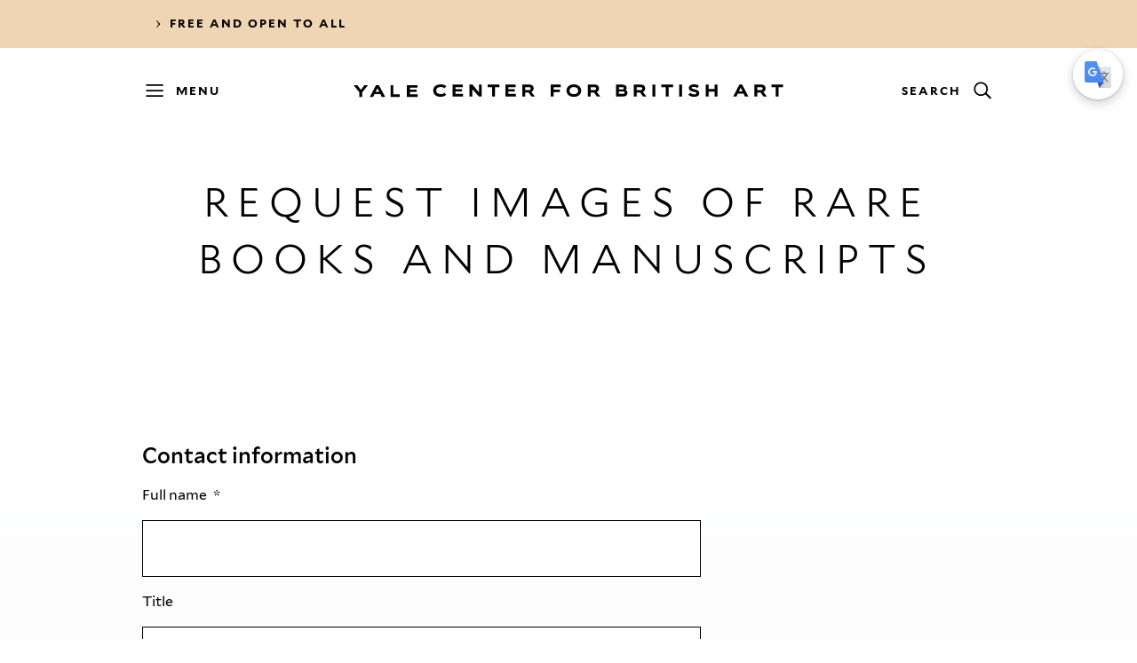

--- FILE ---
content_type: text/javascript
request_url: https://britishart.yale.edu/themes/britishart19/scripts/main-module.js?v=10.5.1
body_size: 18868
content:
!function(t){var e={};function i(n){if(e[n])return e[n].exports;var o=e[n]={i:n,l:!1,exports:{}};return t[n].call(o.exports,o,o.exports,i),o.l=!0,o.exports}i.m=t,i.c=e,i.d=function(t,e,n){i.o(t,e)||Object.defineProperty(t,e,{enumerable:!0,get:n})},i.r=function(t){"undefined"!=typeof Symbol&&Symbol.toStringTag&&Object.defineProperty(t,Symbol.toStringTag,{value:"Module"}),Object.defineProperty(t,"__esModule",{value:!0})},i.t=function(t,e){if(1&e&&(t=i(t)),8&e)return t;if(4&e&&"object"==typeof t&&t&&t.__esModule)return t;var n=Object.create(null);if(i.r(n),Object.defineProperty(n,"default",{enumerable:!0,value:t}),2&e&&"string"!=typeof t)for(var o in t)i.d(n,o,function(e){return t[e]}.bind(null,o));return n},i.n=function(t){var e=t&&t.__esModule?function(){return t.default}:function(){return t};return i.d(e,"a",e),e},i.o=function(t,e){return Object.prototype.hasOwnProperty.call(t,e)},i.p="",i(i.s=42)}([function(t,e,i){var n=i(43),o=i(23);t.exports=function(t,e,i){var r=!0,s=!0;if("function"!=typeof t)throw new TypeError("Expected a function");return o(i)&&(r="leading"in i?!!i.leading:r,s="trailing"in i?!!i.trailing:s),n(t,e,{leading:r,maxWait:e,trailing:s})}},function(t,e){var i=t.exports="undefined"!=typeof window&&window.Math==Math?window:"undefined"!=typeof self&&self.Math==Math?self:Function("return this")();"number"==typeof __g&&(__g=i)},function(t,e,i){t.exports=!i(6)((function(){return 7!=Object.defineProperty({},"a",{get:function(){return 7}}).a}))},function(t,e,i){var n=i(20)("wks"),o=i(11),r=i(1).Symbol,s="function"==typeof r;(t.exports=function(t){return n[t]||(n[t]=s&&r[t]||(s?r:o)("Symbol."+t))}).store=n},function(t,e,i){var n=i(7),o=i(14);t.exports=i(2)?function(t,e,i){return n.f(t,e,o(1,i))}:function(t,e,i){return t[e]=i,t}},function(t,e){t.exports=function(t){return"object"==typeof t?null!==t:"function"==typeof t}},function(t,e){t.exports=function(t){try{return!!t()}catch(t){return!0}}},function(t,e,i){var n=i(8),o=i(17),r=i(19),s=Object.defineProperty;e.f=i(2)?Object.defineProperty:function(t,e,i){if(n(t),e=r(e,!0),n(i),o)try{return s(t,e,i)}catch(t){}if("get"in i||"set"in i)throw TypeError("Accessors not supported!");return"value"in i&&(t[e]=i.value),t}},function(t,e,i){var n=i(5);t.exports=function(t){if(!n(t))throw TypeError(t+" is not an object!");return t}},function(t,e,i){var n=i(1),o=i(4),r=i(10),s=i(11)("src"),a=Function.toString,l=(""+a).split("toString");i(12).inspectSource=function(t){return a.call(t)},(t.exports=function(t,e,i,a){var c="function"==typeof i;c&&(r(i,"name")||o(i,"name",e)),t[e]!==i&&(c&&(r(i,s)||o(i,s,t[e]?""+t[e]:l.join(String(e)))),t===n?t[e]=i:a?t[e]?t[e]=i:o(t,e,i):(delete t[e],o(t,e,i)))})(Function.prototype,"toString",(function(){return"function"==typeof this&&this[s]||a.call(this)}))},function(t,e){var i={}.hasOwnProperty;t.exports=function(t,e){return i.call(t,e)}},function(t,e){var i=0,n=Math.random();t.exports=function(t){return"Symbol(".concat(void 0===t?"":t,")_",(++i+n).toString(36))}},function(t,e){var i=t.exports={version:"2.5.7"};"number"==typeof __e&&(__e=i)},function(t,e){t.exports=function(t){if(null==t)throw TypeError("Can't call method on  "+t);return t}},function(t,e){t.exports=function(t,e){return{enumerable:!(1&t),configurable:!(2&t),writable:!(4&t),value:e}}},function(t,e,i){var n,o,r=i(71),s=i(72),a=(o=[],{activateTrap:function(t){if(o.length>0){var e=o[o.length-1];e!==t&&e.pause()}var i=o.indexOf(t);-1===i||o.splice(i,1),o.push(t)},deactivateTrap:function(t){var e=o.indexOf(t);-1!==e&&o.splice(e,1),o.length>0&&o[o.length-1].unpause()}});function l(t){return setTimeout(t,0)}t.exports=function(t,e){var i=document,o="string"==typeof t?i.querySelector(t):t,c=s({returnFocusOnDeactivate:!0,escapeDeactivates:!0},e),u={firstTabbableNode:null,lastTabbableNode:null,nodeFocusedBeforeActivation:null,mostRecentlyFocusedNode:null,active:!1,paused:!1},d={activate:function(t){if(u.active)return;x(),u.active=!0,u.paused=!1,u.nodeFocusedBeforeActivation=i.activeElement;var e=t&&t.onActivate?t.onActivate:c.onActivate;e&&e();return m(),d},deactivate:h,pause:function(){if(u.paused||!u.active)return;u.paused=!0,p()},unpause:function(){if(!u.paused||!u.active)return;u.paused=!1,x(),m()}};return d;function h(t){if(u.active){clearTimeout(n),p(),u.active=!1,u.paused=!1,a.deactivateTrap(d);var e=t&&void 0!==t.onDeactivate?t.onDeactivate:c.onDeactivate;return e&&e(),(t&&void 0!==t.returnFocus?t.returnFocus:c.returnFocusOnDeactivate)&&l((function(){var t;L((t=u.nodeFocusedBeforeActivation,f("setReturnFocus")||t))})),d}}function m(){if(u.active)return a.activateTrap(d),n=l((function(){L(v())})),i.addEventListener("focusin",y,!0),i.addEventListener("mousedown",g,{capture:!0,passive:!1}),i.addEventListener("touchstart",g,{capture:!0,passive:!1}),i.addEventListener("click",w,{capture:!0,passive:!1}),i.addEventListener("keydown",b,{capture:!0,passive:!1}),d}function p(){if(u.active)return i.removeEventListener("focusin",y,!0),i.removeEventListener("mousedown",g,!0),i.removeEventListener("touchstart",g,!0),i.removeEventListener("click",w,!0),i.removeEventListener("keydown",b,!0),d}function f(t){var e=c[t],n=e;if(!e)return null;if("string"==typeof e&&!(n=i.querySelector(e)))throw new Error("`"+t+"` refers to no known node");if("function"==typeof e&&!(n=e()))throw new Error("`"+t+"` did not return a node");return n}function v(){var t;if(!(t=null!==f("initialFocus")?f("initialFocus"):o.contains(i.activeElement)?i.activeElement:u.firstTabbableNode||f("fallbackFocus")))throw new Error("Your focus-trap needs to have at least one focusable element");return t}function g(t){o.contains(t.target)||(c.clickOutsideDeactivates?h({returnFocus:!r.isFocusable(t.target)}):c.allowOutsideClick&&c.allowOutsideClick(t)||t.preventDefault())}function y(t){o.contains(t.target)||t.target instanceof Document||(t.stopImmediatePropagation(),L(u.mostRecentlyFocusedNode||v()))}function b(t){if(!1!==c.escapeDeactivates&&function(t){return"Escape"===t.key||"Esc"===t.key||27===t.keyCode}(t))return t.preventDefault(),void h();(function(t){return"Tab"===t.key||9===t.keyCode})(t)&&function(t){if(x(),t.shiftKey&&t.target===u.firstTabbableNode)return t.preventDefault(),void L(u.lastTabbableNode);if(!t.shiftKey&&t.target===u.lastTabbableNode)t.preventDefault(),L(u.firstTabbableNode)}(t)}function w(t){c.clickOutsideDeactivates||o.contains(t.target)||c.allowOutsideClick&&c.allowOutsideClick(t)||(t.preventDefault(),t.stopImmediatePropagation())}function x(){var t=r(o);u.firstTabbableNode=t[0]||v(),u.lastTabbableNode=t[t.length-1]||v()}function L(t){t!==i.activeElement&&(t&&t.focus?(t.focus(),u.mostRecentlyFocusedNode=t,function(t){return t.tagName&&"input"===t.tagName.toLowerCase()&&"function"==typeof t.select}(t)&&t.select()):L(v()))}}},function(t,e,i){"use strict";var n=i(4),o=i(9),r=i(6),s=i(13),a=i(3);t.exports=function(t,e,i){var l=a(t),c=i(s,l,""[t]),u=c[0],d=c[1];r((function(){var e={};return e[l]=function(){return 7},7!=""[t](e)}))&&(o(String.prototype,t,u),n(RegExp.prototype,l,2==e?function(t,e){return d.call(t,this,e)}:function(t){return d.call(t,this)}))}},function(t,e,i){t.exports=!i(2)&&!i(6)((function(){return 7!=Object.defineProperty(i(18)("div"),"a",{get:function(){return 7}}).a}))},function(t,e,i){var n=i(5),o=i(1).document,r=n(o)&&n(o.createElement);t.exports=function(t){return r?o.createElement(t):{}}},function(t,e,i){var n=i(5);t.exports=function(t,e){if(!n(t))return t;var i,o;if(e&&"function"==typeof(i=t.toString)&&!n(o=i.call(t)))return o;if("function"==typeof(i=t.valueOf)&&!n(o=i.call(t)))return o;if(!e&&"function"==typeof(i=t.toString)&&!n(o=i.call(t)))return o;throw TypeError("Can't convert object to primitive value")}},function(t,e,i){var n=i(12),o=i(1),r=o["__core-js_shared__"]||(o["__core-js_shared__"]={});(t.exports=function(t,e){return r[t]||(r[t]=void 0!==e?e:{})})("versions",[]).push({version:n.version,mode:i(21)?"pure":"global",copyright:"© 2018 Denis Pushkarev (zloirock.ru)"})},function(t,e){t.exports=!1},function(t,e,i){var n=i(60),o=i(13);t.exports=function(t){return n(o(t))}},function(t,e){t.exports=function(t){var e=typeof t;return null!=t&&("object"==e||"function"==e)}},function(t,e,i){"use strict";var n=i(8);t.exports=function(){var t=n(this),e="";return t.global&&(e+="g"),t.ignoreCase&&(e+="i"),t.multiline&&(e+="m"),t.unicode&&(e+="u"),t.sticky&&(e+="y"),e}},function(t,e){t.exports={}},function(t,e,i){var n=i(20)("keys"),o=i(11);t.exports=function(t){return n[t]||(n[t]=o(t))}},function(t,e){t.exports="constructor,hasOwnProperty,isPrototypeOf,propertyIsEnumerable,toLocaleString,toString,valueOf".split(",")},function(t,e,i){i(16)("replace",2,(function(t,e,i){return[function(n,o){"use strict";var r=t(this),s=null==n?void 0:n[e];return void 0!==s?s.call(n,r,o):i.call(String(r),n,o)},i]}))},function(t,e,i){var n=i(45),o="object"==typeof self&&self&&self.Object===Object&&self,r=n||o||Function("return this")();t.exports=r},function(t,e,i){var n=i(29).Symbol;t.exports=n},function(t,e,i){"use strict";i(55)("link",(function(t){return function(e){return t(this,"a","href",e)}}))},function(t,e,i){var n=i(1),o=i(12),r=i(4),s=i(9),a=i(33),l=function(t,e,i){var c,u,d,h,m=t&l.F,p=t&l.G,f=t&l.S,v=t&l.P,g=t&l.B,y=p?n:f?n[e]||(n[e]={}):(n[e]||{}).prototype,b=p?o:o[e]||(o[e]={}),w=b.prototype||(b.prototype={});for(c in p&&(i=e),i)d=((u=!m&&y&&void 0!==y[c])?y:i)[c],h=g&&u?a(d,n):v&&"function"==typeof d?a(Function.call,d):d,y&&s(y,c,d,t&l.U),b[c]!=d&&r(b,c,h),v&&w[c]!=d&&(w[c]=d)};n.core=o,l.F=1,l.G=2,l.S=4,l.P=8,l.B=16,l.W=32,l.U=64,l.R=128,t.exports=l},function(t,e,i){var n=i(56);t.exports=function(t,e,i){if(n(t),void 0===e)return t;switch(i){case 1:return function(i){return t.call(e,i)};case 2:return function(i,n){return t.call(e,i,n)};case 3:return function(i,n,o){return t.call(e,i,n,o)}}return function(){return t.apply(e,arguments)}}},function(t,e,i){for(var n=i(57),o=i(36),r=i(9),s=i(1),a=i(4),l=i(25),c=i(3),u=c("iterator"),d=c("toStringTag"),h=l.Array,m={CSSRuleList:!0,CSSStyleDeclaration:!1,CSSValueList:!1,ClientRectList:!1,DOMRectList:!1,DOMStringList:!1,DOMTokenList:!0,DataTransferItemList:!1,FileList:!1,HTMLAllCollection:!1,HTMLCollection:!1,HTMLFormElement:!1,HTMLSelectElement:!1,MediaList:!0,MimeTypeArray:!1,NamedNodeMap:!1,NodeList:!0,PaintRequestList:!1,Plugin:!1,PluginArray:!1,SVGLengthList:!1,SVGNumberList:!1,SVGPathSegList:!1,SVGPointList:!1,SVGStringList:!1,SVGTransformList:!1,SourceBufferList:!1,StyleSheetList:!0,TextTrackCueList:!1,TextTrackList:!1,TouchList:!1},p=o(m),f=0;f<p.length;f++){var v,g=p[f],y=m[g],b=s[g],w=b&&b.prototype;if(w&&(w[u]||a(w,u,h),w[d]||a(w,d,g),l[g]=h,y))for(v in n)w[v]||r(w,v,n[v],!0)}},function(t,e){var i={}.toString;t.exports=function(t){return i.call(t).slice(8,-1)}},function(t,e,i){var n=i(37),o=i(27);t.exports=Object.keys||function(t){return n(t,o)}},function(t,e,i){var n=i(10),o=i(22),r=i(65)(!1),s=i(26)("IE_PROTO");t.exports=function(t,e){var i,a=o(t),l=0,c=[];for(i in a)i!=s&&n(a,i)&&c.push(i);for(;e.length>l;)n(a,i=e[l++])&&(~r(c,i)||c.push(i));return c}},function(t,e){var i=Math.ceil,n=Math.floor;t.exports=function(t){return isNaN(t=+t)?0:(t>0?n:i)(t)}},function(t,e,i){var n=i(7).f,o=i(10),r=i(3)("toStringTag");t.exports=function(t,e,i){t&&!o(t=i?t:t.prototype,r)&&n(t,r,{configurable:!0,value:e})}},function(t,e,i){var n=i(5),o=i(35),r=i(3)("match");t.exports=function(t){var e;return n(t)&&(void 0!==(e=t[r])?!!e:"RegExp"==o(t))}},,function(t,e,i){t.exports=i(87)},function(t,e,i){var n=i(23),o=i(44),r=i(47),s=Math.max,a=Math.min;t.exports=function(t,e,i){var l,c,u,d,h,m,p=0,f=!1,v=!1,g=!0;if("function"!=typeof t)throw new TypeError("Expected a function");function y(e){var i=l,n=c;return l=c=void 0,p=e,d=t.apply(n,i)}function b(t){return p=t,h=setTimeout(x,e),f?y(t):d}function w(t){var i=t-m;return void 0===m||i>=e||i<0||v&&t-p>=u}function x(){var t=o();if(w(t))return L(t);h=setTimeout(x,function(t){var i=e-(t-m);return v?a(i,u-(t-p)):i}(t))}function L(t){return h=void 0,g&&l?y(t):(l=c=void 0,d)}function E(){var t=o(),i=w(t);if(l=arguments,c=this,m=t,i){if(void 0===h)return b(m);if(v)return clearTimeout(h),h=setTimeout(x,e),y(m)}return void 0===h&&(h=setTimeout(x,e)),d}return e=r(e)||0,n(i)&&(f=!!i.leading,u=(v="maxWait"in i)?s(r(i.maxWait)||0,e):u,g="trailing"in i?!!i.trailing:g),E.cancel=function(){void 0!==h&&clearTimeout(h),p=0,l=m=c=h=void 0},E.flush=function(){return void 0===h?d:L(o())},E}},function(t,e,i){var n=i(29);t.exports=function(){return n.Date.now()}},function(t,e,i){(function(e){var i="object"==typeof e&&e&&e.Object===Object&&e;t.exports=i}).call(this,i(46))},function(t,e){var i;i=function(){return this}();try{i=i||new Function("return this")()}catch(t){"object"==typeof window&&(i=window)}t.exports=i},function(t,e,i){var n=i(23),o=i(48),r=/^\s+|\s+$/g,s=/^[-+]0x[0-9a-f]+$/i,a=/^0b[01]+$/i,l=/^0o[0-7]+$/i,c=parseInt;t.exports=function(t){if("number"==typeof t)return t;if(o(t))return NaN;if(n(t)){var e="function"==typeof t.valueOf?t.valueOf():t;t=n(e)?e+"":e}if("string"!=typeof t)return 0===t?t:+t;t=t.replace(r,"");var i=a.test(t);return i||l.test(t)?c(t.slice(2),i?2:8):s.test(t)?NaN:+t}},function(t,e,i){var n=i(49),o=i(52);t.exports=function(t){return"symbol"==typeof t||o(t)&&"[object Symbol]"==n(t)}},function(t,e,i){var n=i(30),o=i(50),r=i(51),s=n?n.toStringTag:void 0;t.exports=function(t){return null==t?void 0===t?"[object Undefined]":"[object Null]":s&&s in Object(t)?o(t):r(t)}},function(t,e,i){var n=i(30),o=Object.prototype,r=o.hasOwnProperty,s=o.toString,a=n?n.toStringTag:void 0;t.exports=function(t){var e=r.call(t,a),i=t[a];try{t[a]=void 0;var n=!0}catch(t){}var o=s.call(t);return n&&(e?t[a]=i:delete t[a]),o}},function(t,e){var i=Object.prototype.toString;t.exports=function(t){return i.call(t)}},function(t,e){t.exports=function(t){return null!=t&&"object"==typeof t}},function(t,e,i){"use strict";i(54);var n=i(8),o=i(24),r=i(2),s=/./.toString,a=function(t){i(9)(RegExp.prototype,"toString",t,!0)};i(6)((function(){return"/a/b"!=s.call({source:"a",flags:"b"})}))?a((function(){var t=n(this);return"/".concat(t.source,"/","flags"in t?t.flags:!r&&t instanceof RegExp?o.call(t):void 0)})):"toString"!=s.name&&a((function(){return s.call(this)}))},function(t,e,i){i(2)&&"g"!=/./g.flags&&i(7).f(RegExp.prototype,"flags",{configurable:!0,get:i(24)})},function(t,e,i){var n=i(32),o=i(6),r=i(13),s=/"/g,a=function(t,e,i,n){var o=String(r(t)),a="<"+e;return""!==i&&(a+=" "+i+'="'+String(n).replace(s,"&quot;")+'"'),a+">"+o+"</"+e+">"};t.exports=function(t,e){var i={};i[t]=e(a),n(n.P+n.F*o((function(){var e=""[t]('"');return e!==e.toLowerCase()||e.split('"').length>3})),"String",i)}},function(t,e){t.exports=function(t){if("function"!=typeof t)throw TypeError(t+" is not a function!");return t}},function(t,e,i){"use strict";var n=i(58),o=i(59),r=i(25),s=i(22);t.exports=i(61)(Array,"Array",(function(t,e){this._t=s(t),this._i=0,this._k=e}),(function(){var t=this._t,e=this._k,i=this._i++;return!t||i>=t.length?(this._t=void 0,o(1)):o(0,"keys"==e?i:"values"==e?t[i]:[i,t[i]])}),"values"),r.Arguments=r.Array,n("keys"),n("values"),n("entries")},function(t,e,i){var n=i(3)("unscopables"),o=Array.prototype;null==o[n]&&i(4)(o,n,{}),t.exports=function(t){o[n][t]=!0}},function(t,e){t.exports=function(t,e){return{value:e,done:!!t}}},function(t,e,i){var n=i(35);t.exports=Object("z").propertyIsEnumerable(0)?Object:function(t){return"String"==n(t)?t.split(""):Object(t)}},function(t,e,i){"use strict";var n=i(21),o=i(32),r=i(9),s=i(4),a=i(25),l=i(62),c=i(39),u=i(69),d=i(3)("iterator"),h=!([].keys&&"next"in[].keys()),m=function(){return this};t.exports=function(t,e,i,p,f,v,g){l(i,e,p);var y,b,w,x=function(t){if(!h&&t in _)return _[t];switch(t){case"keys":case"values":return function(){return new i(this,t)}}return function(){return new i(this,t)}},L=e+" Iterator",E="values"==f,S=!1,_=t.prototype,k=_[d]||_["@@iterator"]||f&&_[f],O=k||x(f),A=f?E?x("entries"):O:void 0,T="Array"==e&&_.entries||k;if(T&&(w=u(T.call(new t)))!==Object.prototype&&w.next&&(c(w,L,!0),n||"function"==typeof w[d]||s(w,d,m)),E&&k&&"values"!==k.name&&(S=!0,O=function(){return k.call(this)}),n&&!g||!h&&!S&&_[d]||s(_,d,O),a[e]=O,a[L]=m,f)if(y={values:E?O:x("values"),keys:v?O:x("keys"),entries:A},g)for(b in y)b in _||r(_,b,y[b]);else o(o.P+o.F*(h||S),e,y);return y}},function(t,e,i){"use strict";var n=i(63),o=i(14),r=i(39),s={};i(4)(s,i(3)("iterator"),(function(){return this})),t.exports=function(t,e,i){t.prototype=n(s,{next:o(1,i)}),r(t,e+" Iterator")}},function(t,e,i){var n=i(8),o=i(64),r=i(27),s=i(26)("IE_PROTO"),a=function(){},l=function(){var t,e=i(18)("iframe"),n=r.length;for(e.style.display="none",i(68).appendChild(e),e.src="javascript:",(t=e.contentWindow.document).open(),t.write("<script>document.F=Object<\/script>"),t.close(),l=t.F;n--;)delete l.prototype[r[n]];return l()};t.exports=Object.create||function(t,e){var i;return null!==t?(a.prototype=n(t),i=new a,a.prototype=null,i[s]=t):i=l(),void 0===e?i:o(i,e)}},function(t,e,i){var n=i(7),o=i(8),r=i(36);t.exports=i(2)?Object.defineProperties:function(t,e){o(t);for(var i,s=r(e),a=s.length,l=0;a>l;)n.f(t,i=s[l++],e[i]);return t}},function(t,e,i){var n=i(22),o=i(66),r=i(67);t.exports=function(t){return function(e,i,s){var a,l=n(e),c=o(l.length),u=r(s,c);if(t&&i!=i){for(;c>u;)if((a=l[u++])!=a)return!0}else for(;c>u;u++)if((t||u in l)&&l[u]===i)return t||u||0;return!t&&-1}}},function(t,e,i){var n=i(38),o=Math.min;t.exports=function(t){return t>0?o(n(t),9007199254740991):0}},function(t,e,i){var n=i(38),o=Math.max,r=Math.min;t.exports=function(t,e){return(t=n(t))<0?o(t+e,0):r(t,e)}},function(t,e,i){var n=i(1).document;t.exports=n&&n.documentElement},function(t,e,i){var n=i(10),o=i(70),r=i(26)("IE_PROTO"),s=Object.prototype;t.exports=Object.getPrototypeOf||function(t){return t=o(t),n(t,r)?t[r]:"function"==typeof t.constructor&&t instanceof t.constructor?t.constructor.prototype:t instanceof Object?s:null}},function(t,e,i){var n=i(13);t.exports=function(t){return Object(n(t))}},function(t,e){var i=["input","select","textarea","a[href]","button","[tabindex]","audio[controls]","video[controls]",'[contenteditable]:not([contenteditable="false"])'],n=i.join(","),o="undefined"==typeof Element?function(){}:Element.prototype.matches||Element.prototype.msMatchesSelector||Element.prototype.webkitMatchesSelector;function r(t,e){e=e||{};var i,r,a,l=[],d=[],h=t.querySelectorAll(n);for(e.includeContainer&&o.call(t,n)&&(h=Array.prototype.slice.apply(h)).unshift(t),i=0;i<h.length;i++)s(r=h[i])&&(0===(a=c(r))?l.push(r):d.push({documentOrder:i,tabIndex:a,node:r}));return d.sort(u).map((function(t){return t.node})).concat(l)}function s(t){return!(!a(t)||function(t){return function(t){return d(t)&&"radio"===t.type}(t)&&!function(t){if(!t.name)return!0;var e=function(t){for(var e=0;e<t.length;e++)if(t[e].checked)return t[e]}(t.ownerDocument.querySelectorAll('input[type="radio"][name="'+t.name+'"]'));return!e||e===t}(t)}(t)||c(t)<0)}function a(t){return!(t.disabled||function(t){return d(t)&&"hidden"===t.type}(t)||function(t){return null===t.offsetParent||"hidden"===getComputedStyle(t).visibility}(t))}r.isTabbable=function(t){if(!t)throw new Error("No node provided");return!1!==o.call(t,n)&&s(t)},r.isFocusable=function(t){if(!t)throw new Error("No node provided");return!1!==o.call(t,l)&&a(t)};var l=i.concat("iframe").join(",");function c(t){var e=parseInt(t.getAttribute("tabindex"),10);return isNaN(e)?function(t){return"true"===t.contentEditable}(t)?0:t.tabIndex:e}function u(t,e){return t.tabIndex===e.tabIndex?t.documentOrder-e.documentOrder:t.tabIndex-e.tabIndex}function d(t){return"INPUT"===t.tagName}t.exports=r},function(t,e){t.exports=function(){for(var t={},e=0;e<arguments.length;e++){var n=arguments[e];for(var o in n)i.call(n,o)&&(t[o]=n[o])}return t};var i=Object.prototype.hasOwnProperty},function(t,e,i){i(16)("split",2,(function(t,e,n){"use strict";var o=i(40),r=n,s=[].push,a="length";if("c"=="abbc".split(/(b)*/)[1]||4!="test".split(/(?:)/,-1)[a]||2!="ab".split(/(?:ab)*/)[a]||4!=".".split(/(.?)(.?)/)[a]||".".split(/()()/)[a]>1||"".split(/.?/)[a]){var l=void 0===/()??/.exec("")[1];n=function(t,e){var i=String(this);if(void 0===t&&0===e)return[];if(!o(t))return r.call(i,t,e);var n,c,u,d,h,m=[],p=(t.ignoreCase?"i":"")+(t.multiline?"m":"")+(t.unicode?"u":"")+(t.sticky?"y":""),f=0,v=void 0===e?4294967295:e>>>0,g=new RegExp(t.source,p+"g");for(l||(n=new RegExp("^"+g.source+"$(?!\\s)",p));(c=g.exec(i))&&!((u=c.index+c[0][a])>f&&(m.push(i.slice(f,c.index)),!l&&c[a]>1&&c[0].replace(n,(function(){for(h=1;h<arguments[a]-2;h++)void 0===arguments[h]&&(c[h]=void 0)})),c[a]>1&&c.index<i[a]&&s.apply(m,c.slice(1)),d=c[0][a],f=u,m[a]>=v));)g.lastIndex===c.index&&g.lastIndex++;return f===i[a]?!d&&g.test("")||m.push(""):m.push(i.slice(f)),m[a]>v?m.slice(0,v):m}}else"0".split(void 0,0)[a]&&(n=function(t,e){return void 0===t&&0===e?[]:r.call(this,t,e)});return[function(i,o){var r=t(this),s=null==i?void 0:i[e];return void 0!==s?s.call(i,r,o):n.call(String(r),i,o)},n]}))},function(t,e,i){var n=i(1),o=i(75),r=i(7).f,s=i(79).f,a=i(40),l=i(24),c=n.RegExp,u=c,d=c.prototype,h=/a/g,m=/a/g,p=new c(h)!==h;if(i(2)&&(!p||i(6)((function(){return m[i(3)("match")]=!1,c(h)!=h||c(m)==m||"/a/i"!=c(h,"i")})))){c=function(t,e){var i=this instanceof c,n=a(t),r=void 0===e;return!i&&n&&t.constructor===c&&r?t:o(p?new u(n&&!r?t.source:t,e):u((n=t instanceof c)?t.source:t,n&&r?l.call(t):e),i?this:d,c)};for(var f=function(t){t in c||r(c,t,{configurable:!0,get:function(){return u[t]},set:function(e){u[t]=e}})},v=s(u),g=0;v.length>g;)f(v[g++]);d.constructor=c,c.prototype=d,i(9)(n,"RegExp",c)}i(80)("RegExp")},function(t,e,i){var n=i(5),o=i(76).set;t.exports=function(t,e,i){var r,s=e.constructor;return s!==i&&"function"==typeof s&&(r=s.prototype)!==i.prototype&&n(r)&&o&&o(t,r),t}},function(t,e,i){var n=i(5),o=i(8),r=function(t,e){if(o(t),!n(e)&&null!==e)throw TypeError(e+": can't set as prototype!")};t.exports={set:Object.setPrototypeOf||("__proto__"in{}?function(t,e,n){try{(n=i(33)(Function.call,i(77).f(Object.prototype,"__proto__").set,2))(t,[]),e=!(t instanceof Array)}catch(t){e=!0}return function(t,i){return r(t,i),e?t.__proto__=i:n(t,i),t}}({},!1):void 0),check:r}},function(t,e,i){var n=i(78),o=i(14),r=i(22),s=i(19),a=i(10),l=i(17),c=Object.getOwnPropertyDescriptor;e.f=i(2)?c:function(t,e){if(t=r(t),e=s(e,!0),l)try{return c(t,e)}catch(t){}if(a(t,e))return o(!n.f.call(t,e),t[e])}},function(t,e){e.f={}.propertyIsEnumerable},function(t,e,i){var n=i(37),o=i(27).concat("length","prototype");e.f=Object.getOwnPropertyNames||function(t){return n(t,o)}},function(t,e,i){"use strict";var n=i(1),o=i(7),r=i(2),s=i(3)("species");t.exports=function(t){var e=n[t];r&&e&&!e[s]&&o.f(e,s,{configurable:!0,get:function(){return this}})}},,,,,,,function(t,e,i){"use strict";i.r(e);i(28);function n(){throw new Error("Missing parameter")}class o{constructor(){let t=arguments.length>0&&void 0!==arguments[0]?arguments[0]:n();return this.element=t,this.init(),this}static init(){}}class r extends o{init(){this.observer=null,this.style=this.element.parentNode.querySelector("style"),null!==this.element.getAttribute("data-lazyload")&&this.style&&(this.element.removeAttribute("data-lazyload"),document.documentMode?this.forceLoad():(window.requestAnimationFrame(()=>this.attachObserver()),this.element.forceLoad=this.forceLoad))}destroy(){this.style=null,this.observer=null}attachObserver(){this.observer&&this.disconnectObserver(),this.observer=new window.IntersectionObserver(this.onIntersect.bind(this),{rootMargin:2*window.innerHeight+"px 0px"}),this.observer.observe(this.element)}disconnectObserver(){this.observer&&(this.observer.unobserve(this.element),this.observer.disconnect(),this.observer=null)}onIntersect(){let t=arguments.length>0&&void 0!==arguments[0]?arguments[0]:n();for(const e of t)if(e.intersectionRatio){this.loadImage(),this.disconnectObserver(),this.destroy();break}}loadImage(){this.element.classList.add("x-background-image--loading"),this.parseStyle(),window.setTimeout(()=>{this.element.classList.remove("x-background-image--loading")},0)}parseStyle(){const t=this.style.innerText.replace(/font-family: '(.*?)'/gi,"background-image: url($1)");if(document.documentMode){const e=document.createElement("style");e.type="text/css",e.innerHTML=t,document.documentElement.appendChild(e)}else this.style.innerText=this.style.innerText.replace(/font-family: '(.*?)'/gi,"background-image: url($1)")}forceLoad(){this.loadImage(),this.disconnectObserver(),this.destroy()}}window.addEventListener("init-load",()=>{for(const t of document.querySelectorAll(".x-background-image"))t.instance=t.instance||new r(t)});class s extends o{init(){this.element.classList.contains("x-button--illuminated")&&this.initIllumination()}initIllumination(){this.fromColor="#fff",this.toColor="#c9ced1",this.textColor="#000",this.element.addEventListener("mouseenter",this.enableIllumination.bind(this)),this.element.addEventListener("mouseleave",this.disableIllumination.bind(this)),this.mouseX=20,this.mouseY=20,this.listener=t=>{const e=this.element.getBoundingClientRect();this.mouseX=Math.floor(100*(t.clientX-e.left)/e.width),this.mouseY=Math.floor(100*(t.clientY-e.top)/e.height),this.applyIllumination()}}enableIllumination(){this.element.addEventListener("mousemove",this.listener)}disableIllumination(){this.element.removeEventListener("mousemove",this.listener),this.removeIllumination()}applyIllumination(){this.element.style.background=`radial-gradient(circle at ${this.mouseX}% ${this.mouseY}%, ${this.fromColor} 0%, ${this.toColor} 100%)`,this.element.style.color=this.textColor}removeIllumination(){this.element.style.background=null,this.element.style.color=null}}window.addEventListener("init-load",()=>{for(const t of document.querySelectorAll(".x-button"))t.instance=t.instance||new s(t)});class a extends o{init(){this.observer=null,this.picture=this.element.querySelector(".x-picture__picture"),this.img=this.element.querySelector(".x-picture__img"),this.sources=[...this.element.querySelectorAll("source")],null!==this.element.getAttribute("data-lazyload")&&this.picture&&this.img&&this.sources&&(this.element.removeAttribute("data-lazyload"),document.documentMode?this.forceLoad():window.requestAnimationFrame(()=>this.attachObserver()))}destroy(){this.sources=null,this.img=null,this.picture=null,this.observer=null}attachObserver(){this.observer&&this.disconnectObserver(),this.observer=new window.IntersectionObserver(this.onIntersect.bind(this),{rootMargin:2*window.innerHeight+"px 0px"}),this.observer.observe(this.img)}disconnectObserver(){this.observer&&(this.observer.unobserve(this.img),this.observer.disconnect(),this.observer=null)}onIntersect(){let t=arguments.length>0&&void 0!==arguments[0]?arguments[0]:n();for(const e of t)if(e.intersectionRatio){this.loadImage(),this.disconnectObserver(),this.destroy();break}}loadImage(){this.element.classList.add("x-picture--loading"),this.picture.innerHTML=" ",this.replaceSources(),this.replaceImg(),window.setTimeout(()=>{this.element.classList.remove("x-picture--loading")},0),this.element.forceLoad=this.forceLoad}replaceSources(){if(!document.documentMode)for(const t of this.sources){const e=document.createElement("source");e.setAttribute("srcset",t.getAttribute("data-srcset")),null!==t.getAttribute("media")&&e.setAttribute("media",t.getAttribute("media")),this.picture.appendChild(e)}}replaceImg(){const t=document.createElement("img");t.setAttribute("class",this.img.getAttribute("class")),t.src=document.documentMode?this.img.getAttribute("data-src"):" ",this.img=this.picture.appendChild(t)}forceLoad(){this.loadImage(),this.disconnectObserver(),this.destroy()}}window.addEventListener("init-load",()=>{for(const t of document.querySelectorAll(".x-picture"))t.instance=t.instance||new a(t)});class l extends o{init(){this.href=this.element.getAttribute("href"),this.textSpan=this.element.querySelector(".x-button__span, .x-link__span"),this.title=this.textSpan.innerText||"",this.element.addEventListener("click",t=>{this.classList.contains("x-share-button--email")||this.openSharePopup()&&t.preventDefault()})}openSharePopup(){const t=Math.max(window.innerWidth/2,800),e=Math.max(window.innerHeight/2,480),i=window.outerHeight/2-e/2,n=window.outerWidth/2-t/2;return window.open(this.href,this.title,`top=${i}, left=${n}, height=${e}, width=${t}, outerWidth=${t}, outerHeight=${e}, menubar=0, toolbar=0, location=0, personalbar=0, status=0, minimizable=1, resizable=1, scrollbar=1`)}}window.addEventListener("init-load",()=>{for(const t of document.querySelectorAll(".x-share-button"))t.instance=t.instance||new l(t)});var c=i(0),u=i.n(c);function d(){let t=!1;try{window.addEventListener("test",null,Object.defineProperty({},"passive",{get:function(){t=!0}}))}catch(t){}return t}class h extends o{init(){this.closeButton=this.element.querySelector(".x-tooltip__close"),this.text=this.element.querySelector(".x-tooltip__text"),this.initTooltip()}initTooltip(){document.documentElement.classList.contains("no-touch")?(this.element.addEventListener("mousemove",this.popupMove.bind(this)),this.element.addEventListener("mouseleave",this.popupLeave.bind(this)),this.element.addEventListener("focus",this.popupFocus.bind(this)),this.element.addEventListener("blur",this.popupBlur.bind(this))):(this.element.addEventListener("click",this.popupClick.bind(this)),this.element.addEventListener("tap",this.popupClick.bind(this)),this.closeButton&&(this.closeButton.addEventListener("click",this.popupClose.bind(this)),this.closeButton.addEventListener("tap",this.popupClose.bind(this)))),this.text&&(this.text.addEventListener("click",t=>t.stopPropagation()),this.text.addEventListener("tap",t=>t.stopPropagation()));const t=u()(()=>window.requestAnimationFrame(()=>this.scrollHandler()),50,{leading:!0,trailing:!0}),e=u()(()=>window.requestAnimationFrame(()=>this.processHorizontalPopupAlignment()),500,{leading:!1,trailing:!0});window.addEventListener("scroll",()=>t(),d?{passive:!0}:null),window.addEventListener("resize",()=>e(),d?{passive:!0}:null),this.throttledScroll(),this.throttledResize()}popupMove(){this.element.classList.contains("x-tooltip--click")||this.element.classList.contains("x-tooltip--focus")||(this.repositionPopupVertically(),this.element.classList.add("x-tooltip--hover"))}popupLeave(){this.element.classList.contains("x-tooltip--hover")&&(this.element.classList.remove("x-tooltip--hover"),this.repositionPopupVertically())}popupFocus(){this.repositionPopupVertically(),this.element.classList.remove("x-tooltip--click"),this.element.classList.add("x-tooltip--focus")}popupBlur(){this.element.classList.contains("x-tooltip--focus")&&(this.element.classList.remove("x-tooltip--focus"),this.repositionPopupVertically())}popupClick(){this.element.classList.remove("x-tooltip--hover"),this.element.classList.contains("x-tooltip--click")?(this.element.classList.remove("x-tooltip--click"),this.repositionPopupVertically()):(this.repositionPopupVertically(),this.element.classList.add("x-tooltip--click"))}popupClose(){this.element.classList.remove("x-tooltip--hover"),this.element.classList.remove("x-tooltip--click"),this.repositionPopupVertically()}scrollHandler(){const t=this.element.classList.contains("x-tooltip--click"),e=this.element.classList.contains("x-tooltip--hover"),i=this.element.classList.contains("x-tooltip--focus");(t||e||i)&&this.repositionPopupVertically()}repositionPopupVertically(){if(!this.text)return;const t=this.text.getBoundingClientRect();!this.element.classList.contains("x-tooltip--below")&&t.top<=0?this.element.classList.add("x-tooltip--below"):!this.element.classList.contains("x-tooltip--above")&&t.top>=window.innerHeight-this.text.offsetHeight&&this.element.classList.remove("x-tooltip--below")}getRectHorizontalScreenPosition(t){return window.innerWidth<530&&t.left<=.05*window.innerWidth||window.innerWidth>=530&&window.innerWidth<800&&t.left<=.2*window.innerWidth||window.innerWidth>=800&&window.innerWidth<1180&&t.left<=.3*window.innerWidth||window.innerWidth>=1180&&window.innerWidth<1480&&t.left<=.4*window.innerWidth||window.innerWidth>=1480&&t.left<=.4*window.innerWidth?"left":window.innerWidth<530&&t.left+t.width>=.95*window.innerWidth||window.innerWidth>=530&&window.innerWidth<800&&t.left+t.width>=.8*window.innerWidth||window.innerWidth>=800&&window.innerWidth<1180&&t.left+t.width>=.7*window.innerWidth||window.innerWidth>=1180&&window.innerWidth<1480&&t.left+t.width>=.6*window.innerWidth||window.innerWidth>=1480&&t.left+t.width>=.6*window.innerWidth?"right":"center"}processHorizontalPopupAlignment(){if(!this.text||this.element.classList.contains("x-tooltip--forced-align"))return;const t=this.text.getBoundingClientRect();if(!t.width)return this.element.classList.remove("x-tooltip--align-left"),void this.element.classList.remove("x-tooltip--align-right");const e=this.getRectHorizontalScreenPosition(t);"left"===e?(this.element.classList.add("x-tooltip--align-left"),this.element.classList.remove("x-tooltip--align-right")):"right"===e?(this.element.classList.remove("x-tooltip--align-left"),this.element.classList.add("x-tooltip--align-right")):(this.element.classList.remove("x-tooltip--align-left"),this.element.classList.remove("x-tooltip--align-right"))}}function m(){let t=arguments.length>0&&void 0!==arguments[0]?arguments[0]:"",e=arguments.length>1&&void 0!==arguments[1]?arguments[1]:"",i=arguments.length>2&&void 0!==arguments[2]?arguments[2]:()=>{};if(!t||!e||document.getElementById(t))return void i();const n=document.createElement("script"),o=Math.floor(Date.now()/1e3);document.body.appendChild(n),n.onload=i,n.id=t,n.setAttribute("data-timestamp",o),n.src=e}window.addEventListener("init-load",()=>{for(const t of document.querySelectorAll(".x-tooltip"))t.instance=t.instance||new h(t)});i(53);class p extends o{init(){this.container=this.element.querySelector(".x-video-embed__container"),this.hitTarget=this.element.querySelector(".x-video-embed__hit-target"),this.autoplay=null!==this.element.getAttribute("data-autoplay"),this.container&&this.hitTarget&&(this.videoId=this.hitTarget.getAttribute("data-id"),this.videoType=this.hitTarget.getAttribute("data-type"),this.videoId&&this.videoType&&(this.iframeId="player-"+Math.random().toString(36).slice(2,-2),this.player=null,this.initVideo()))}initVideo(){this.hitTarget.addEventListener("click",this.onHitTargetClick.bind(this)),this.autoplay&&window.setTimeout(()=>this.hitTarget.click(),150)}onHitTargetClick(t){if(t.preventDefault(),"vimeo"===this.videoType)m("vimeo-api-script","https://player.vimeo.com/api/player.js",this.insertVimeoContainer.bind(this));else{if("youtube"!==this.videoType)throw`VideoEmbed #${this.videoId}: Video type "${this.videoType}" not supported`;m("youtube-api-script","https://youtube.com/iframe_api",this.insertYouTubeContainer.bind(this))}}async insertVimeoContainer(){if(!window.Vimeo)throw"Vimeo API not loaded correctly.";this.vimeoOptions={id:this.videoId,autopause:!0,autoplay:!0,background:!1,byline:!1,color:"ffffff",loop:!1,muted:!1,playsinline:!1,portrait:!1,speed:!1,title:!1,transparent:!0},this.player=await new window.Vimeo.Player(this.container,this.vimeoOptions),this.container.removeChild(this.hitTarget)}insertYouTubeContainer(){const t=document.createElement("div");t.id=this.iframeId,t.className="x-video-embed__iframe",this.hitTarget.parentNode.replaceChild(t,this.hitTarget),this.hitTarget=null;const e=()=>{this.player=new window.YT.Player(this.iframeId,{width:640,height:360,videoId:this.videoId,playerVars:{autoplay:1,hd:1,showinfo:0,modestbranding:1,iv_load_policy:3,rel:0,origin:`${window.location.protocol}//${window.location.host}`},events:{onReady:()=>{this.player.setPlaybackQuality("hd1080"),null!==this.element.getAttribute("data-autoplay")&&this.player.playVideo()}}}),window.youtubeLoaded=!0};window.youtubeLoaded?e():window.onYouTubeIframeAPIReady=e}}window.addEventListener("init-load",()=>{for(const t of document.querySelectorAll(".x-video-embed"))t.instance=t.instance||new p(t)});class f extends o{init(){this.container=this.element.querySelector(".x-video__container"),this.hitTarget=this.element.querySelector(".x-video__hit-target"),this.video=this.element.querySelector(".x-video__video"),this.autoplay=null!==this.element.getAttribute("data-autoplay"),this.container&&this.hitTarget&&this.video&&this.initVideo()}initVideo(){this.hitTarget.addEventListener("click",this.onHitTargetClick.bind(this)),this.video.addEventListener("click",this.onHitTargetClick.bind(this)),this.autoplay&&(this.element.classList.remove("x-video--paused"),this.element.classList.add("x-video--playing"))}onHitTargetClick(t){t.preventDefault(),0===this.video.currentTime||this.video.paused||this.video.ended?(this.element.classList.remove("x-video--paused"),this.element.classList.add("x-video--playing"),this.video.play()):(this.element.classList.remove("x-video--playing"),this.element.classList.add("x-video--paused"),this.video.pause())}}window.addEventListener("init-load",()=>{for(const t of document.querySelectorAll(".x-video"))t.instance=t.instance||new f(t)});i(31);class v extends o{init(){this.link=this.element.querySelector(".x-back-to-top__link"),this.link&&this.link.addEventListener("click",this.onLinkClick.bind(this))}onLinkClick(t){t.preventDefault(),window.scroll({left:window.pageXOffset,top:0,behavior:"smooth"})}}window.addEventListener("init-load",()=>{for(const t of document.querySelectorAll(".x-back-to-top"))t.instance=t.instance||new v(t)});class g extends o{init(){this.submitButton=this.element.querySelector('button[type="submit"], input[type="submit"]'),this.element.addEventListener("submit",this.preventMultipleSubmits.bind(this))}preventMultipleSubmits(){this.submitButton.disabled=!0}}window.addEventListener("init-load",()=>{for(const t of document.querySelectorAll(".x-form"))t.instance=t.instance||new g(t)});i(34);var y=i(15),b=i.n(y);class w extends o{init(){this.initOverlay()}initOverlay(){this.overlay=this.element.querySelector(".x-gallery-composition__overlay"),this.overlay&&(this.wrapper=this.overlay.querySelector(".x-gallery-composition__overlay-wrapper"),this.thumbnailItems=[...this.element.querySelectorAll(".x-gallery-composition__picture")],this.thumbnails=[...this.element.querySelectorAll(".x-gallery-composition__item-container")],this.itemsContainer=this.overlay.querySelector(".x-gallery-composition__overlay-items"),this.items=[...this.overlay.querySelectorAll(".x-gallery-composition__overlay-item")],this.buttonClose=this.overlay.querySelector(".x-gallery-composition__overlay-button--close"),this.buttonDetails=this.overlay.querySelector(".x-gallery-composition__overlay-button--details"),this.buttonPrevious=this.overlay.querySelector(".x-gallery-composition__overlay-button--previous"),this.buttonNext=this.overlay.querySelector(".x-gallery-composition__overlay-button--next"),this.buttonDownload=this.overlay.querySelector(".x-gallery-composition__overlay-button--download"),this.counter=this.overlay.querySelector(".x-gallery-composition__overlay-counter"),this.thumbnailItems.length&&this.items.length&&(this.initAccessibility(),this.initThumbnails(),this.initItems(),this.initButtons(),this.initKeys(),this.initDetails(),this.activeItem=null,this.activeElement=null))}initThumbnails(){for(const t of this.thumbnailItems)t.addEventListener("click",e=>{e.preventDefault(),this.toggleOverlay(t)})}initItems(){for(const e of this.items){var t;null===(t=e.querySelector(".x-gallery-composition__background-image"))||void 0===t||t.addEventListener("click",()=>this.toggleOverlay())}}initButtons(){var t,e,i,n;null===(t=this.buttonClose)||void 0===t||t.addEventListener("click",()=>this.toggleOverlay()),null===(e=this.buttonDetails)||void 0===e||e.addEventListener("click",()=>this.toggleDetails()),null===(i=this.buttonPrevious)||void 0===i||i.addEventListener("click",()=>this.navigate(-1)),null===(n=this.buttonNext)||void 0===n||n.addEventListener("click",()=>this.navigate(1))}initKeys(){const t=u()(t=>this.onKeyDown(t),250,{leading:!0,trailing:!1});document.addEventListener("keydown",e=>t(e))}onKeyDown(t){this.overlay.classList.contains("x-gallery-composition__overlay--visible")&&("Escape"===t.key?(this.toggleOverlay(),t.preventDefault()):"Space"===t.key?(this.toggleDetails(),t.preventDefault()):"ArrowRight"===t.key?(this.navigate(1),t.preventDefault()):"ArrowLeft"===t.key&&(this.navigate(-1),t.preventDefault()))}toggleOverlay(){var t;let e=arguments.length>0&&void 0!==arguments[0]&&arguments[0];e&&(this.activeElement=document.activeElement,this.navigate(this.thumbnailItems.indexOf(e),!0)),this.overlay.classList.toggle("x-gallery-composition__overlay--visible"),null===(t=document.querySelector(".x-menu-bar"))||void 0===t||t.classList.toggle("x-menu-bar--hidden");const i=!!e;this.setAriaHiddenOnOtherElements(i),this.hideOverlayTabbableElements(!i),i?this.overlayFocusTrap.activate():this.overlayFocusTrap.deactivate()}initDetails(){var t,e;null===(t=this.buttonDetails)||void 0===t||t.classList.toggle("x-button--selected",!0),null===(e=this.buttonDetails)||void 0===e||e.setAttribute("aria-pressed",!0)}toggleDetails(){var t,e,i;const n=this.itemsContainer.classList.contains("x-gallery-composition__overlay-items--details");null===(t=this.itemsContainer)||void 0===t||t.classList.toggle("x-gallery-composition__overlay-items--details",!n),null===(e=this.buttonDetails)||void 0===e||e.classList.toggle("x-button--selected",n),null===(i=this.buttonDetails)||void 0===i||i.setAttribute("aria-pressed",n)}navigate(){var t;let e=arguments.length>0&&void 0!==arguments[0]?arguments[0]:0,i=arguments.length>1&&void 0!==arguments[1]&&arguments[1];null===(t=this.activeItem)||void 0===t||t.classList.toggle("x-gallery-composition__overlay-item--active"),i&&this.items.indexOf(e)?this.activeItem=this.items[e]:0===e&&null===this.activeItem?this.activeItem=this.items[0]:1===e?this.activeItem=this.items[this.items.indexOf(this.activeItem)+1]||this.items[0]:-1===e&&(this.activeItem=this.items[this.items.indexOf(this.activeItem)-1]||this.items[this.items.length-1]),this.activeItem.classList.toggle("x-gallery-composition__overlay-item--active"),this.updateCounter(),this.updateDownloadButton()}updateCounter(){this.counter&&(this.counter.innerText=`${this.items.indexOf(this.activeItem)+1}/${this.items.length}`)}updateDownloadButton(){var t,e;const i=this.activeItem.getAttribute("data-href")||"";null===(t=this.buttonDownload)||void 0===t||t.setAttribute("href",i),null===(e=this.buttonDownload)||void 0===e||e.classList.toggle("x-gallery-composition__overlay-button--visible",i)}initAccessibility(){this.setAriaHiddenOnOtherElements(!1),this.hideOverlayTabbableElements(!1),this.overlayFocusTrap=b()(this.overlay,{onActivate:()=>{},onDeactivate:()=>{},escapeDeactivates:!0,clickOutsideDeactivates:!0,returnFocusOnDeactivate:!0})}setAriaHiddenOnOtherElements(){let t=!(arguments.length>0&&void 0!==arguments[0])||arguments[0];const e=[...document.querySelectorAll(".x-menu-bar__bar, .x-content--top, .x-content--bottom, .x-content--middle > *:not(.x-gallery-composition), .x-gallery-composition__outer-constrainer, .x-footer, .x-footer-bar")],i=[...document.querySelectorAll(".x-gallery-composition__overlay")];e.forEach(e=>e.setAttribute("aria-hidden",t)),i.forEach(e=>e.setAttribute("aria-hidden",!t))}hideOverlayTabbableElements(){let t=!(arguments.length>0&&void 0!==arguments[0])||arguments[0];[...document.querySelectorAll(".x-gallery-composition__overlay a[href], .x-gallery-composition__overlay button")].forEach(e=>e.classList.toggle("is-hidden",t))}}window.addEventListener("init-load",()=>{for(const t of document.querySelectorAll(".x-gallery-composition"))t.instance=t.instance||new w(t)});class x extends o{init(){this.items=[...this.element.querySelectorAll(".x-grid-advanced__grid-block-container")],document.documentElement.classList.contains("is-ie")||document.documentElement.classList.contains("is-edge")||this.initScrollMovement()}initScrollMovement(){const t=u()(()=>window.requestAnimationFrame(()=>this.updateScrollMovement()),10,{leading:!0,trailing:!0});window.addEventListener("scroll",()=>t(),d?{passive:!0}:null),window.setTimeout(()=>this.updateScrollMovement(),150)}updateScrollMovement(){for(const t of this.items){const e=t.getBoundingClientRect(),i=.2*window.innerHeight,n=.3*window.innerHeight,o=i+e.top,r=32-.64*(Math.min(Math.max(o,-i),0)/n*100),s=t.querySelector(".x-grid-block"),a=32-r;s&&(s.style.transform=`translate3d(0, ${a}px, 0)`)}}}window.addEventListener("init-load",()=>{for(const t of document.querySelectorAll(".x-grid-advanced"))t.instance=t.instance||new x(t)});class L extends o{init(){this.items=[...this.element.querySelectorAll(".x-grid-basic__grid-block-container")]}initScrollMovement(){const t=u()(()=>window.requestAnimationFrame(()=>this.updateScrollMovement()),10,{leading:!0,trailing:!0});window.addEventListener("scroll",()=>t(),d?{passive:!0}:null),window.setTimeout(()=>this.updateScrollMovement(),150)}updateScrollMovement(){for(const t of this.items){const e=t.getBoundingClientRect(),i=-.32*(Math.min(Math.max(e.top,-window.innerHeight),window.innerHeight)/window.innerHeight*100),n=t.querySelector(".x-picture-fit");n&&(n.style.transform=`translate3d(0, ${i}px, 0)`)}}}window.addEventListener("init-load",()=>{for(const t of document.querySelectorAll(".x-grid-basic"))t.instance=t.instance||new L(t)});class E extends o{init(){this.expandButton=this.element.querySelector(".x-header-advanced__image-caption"),this.region=this.element.querySelector(".x-header-advanced__caption-short"),this.regionExpanded=this.element.querySelector(".x-header-advanced__caption-expanded"),this.expandButton&&this.region&&this.regionExpanded&&(this.expandButton.addEventListener("click",()=>this.toggleCaption()),window.addEventListener("resize",()=>this.onResize()),this.onResize())}toggleCaption(){"true"===this.expandButton.getAttribute("aria-expanded")?(this.region.setAttribute("aria-hidden",!1),this.regionExpanded.setAttribute("aria-hidden",!0),this.expandButton.setAttribute("aria-expanded",!1)):(this.region.setAttribute("aria-hidden",!0),this.expandButton.setAttribute("aria-expanded",!0),this.regionExpanded.setAttribute("aria-hidden",!1))}onResize(){window.innerWidth<800?this.expandButton.setAttribute("tabindex",0):this.expandButton.setAttribute("tabindex",-1)}}window.addEventListener("init-load",()=>{for(const t of document.querySelectorAll(".x-header-advanced"))t.instance=t.instance||new E(t)});class S extends o{init(){this.variant=this.element.classList.contains("x-home-panels--small")?"small":"default",this.transformDistance="small"===this.variant?32:64,this.items=[...this.element.querySelectorAll(".x-home-panels__item")],document.documentElement.classList.contains("is-ie")||document.documentElement.classList.contains("is-edge")||this.initScrollMovement()}initScrollMovement(){const t=u()(()=>window.requestAnimationFrame(()=>this.updateScrollMovement()),10,{leading:!0,trailing:!0});window.addEventListener("scroll",()=>t(),d?{passive:!0}:null),window.setTimeout(()=>this.updateScrollMovement(),150)}updateScrollMovement(){for(const t of this.items){const e=t.getBoundingClientRect(),i=Math.min(Math.max(e.top,-window.innerHeight),window.innerHeight)/window.innerHeight*100,n=this.transformDistance/100*i;t.querySelector(".x-home-panels__content").style.transform=`translate3d(0, ${n}px, 0)`}}}window.addEventListener("init-load",()=>{for(const t of document.querySelectorAll(".x-home-panels"))t.instance=t.instance||new S(t)});class _ extends o{init(){this.container=this.element.querySelector(".x-story-slide__container"),this.gridContainer=this.element.querySelector(".x-story-slide__grid-container"),this.image=this.element.querySelector(".x-story-slide__image"),this.arrow=this.element.querySelector(".x-story-slide__arrow"),this.content=this.element.querySelector(".x-story-slide__content"),this.wrapperOuter=this.element.querySelector(".x-story-slide__wrapper-outer"),this.wrapperInner=this.element.querySelector(".x-story-slide__wrapper-inner"),this.initVHFix(),document.documentElement.classList.contains("is-ie")||document.documentElement.classList.contains("is-edge")||(this.element.classList.contains("x-story-slide--sticky")&&this.initSticky(),this.content&&this.wrapperOuter&&this.wrapperInner&&this.initScrollMovement()),this.arrow&&this.initArrow()}initVHFix(){if(document.documentElement.classList.contains("no-touch")){const t=u()(()=>window.requestAnimationFrame(()=>this.resizeHandlerVHFix()),500,{leading:!0,trailing:!0});window.addEventListener("resize",()=>t(),d?{passive:!0}:null)}this.resizeHandlerVHFix()}resizeHandlerVHFix(){const t=Math.max(640,document.documentElement.classList.contains("no-touch")?window.innerHeight:document.documentElement.clientHeight+320)+"px";this.element.style.minHeight=t,this.gridContainer&&(this.gridContainer.style.minHeight=t),this.container&&(this.element.classList.contains("x-story-slide--stick")?this.container.style.minHeight=window.innerHeight+320+"px":this.container.style.minHeight=t),this.image&&(this.image.style.height=t)}initSticky(){const t=u()(()=>window.requestAnimationFrame(()=>this.resizeHandlerSticky()),500,{leading:!0,trailing:!0});window.addEventListener("resize",()=>t(),d?{passive:!0}:null),this.resizeHandlerSticky()}resizeHandlerSticky(){let t=!1;(this.element.parentNode.querySelector(".x-story-slide")===this.element||!this.gridContainer&&this.image&&this.image.offsetHeight<=window.innerHeight||this.gridContainer&&this.gridContainer.offsetHeight<=window.innerHeight)&&(t=!0),this.element.classList.toggle("x-story-slide--stick",t)}initArrow(){const t=u()(()=>window.requestAnimationFrame(()=>this.scrollDown()),250,{leading:!0,trailing:!0}),e=u()(()=>window.requestAnimationFrame(()=>this.updateArrow()),50,{leading:!0,trailing:!0});this.arrow.addEventListener("click",()=>t(),d?{passive:!0}:null),window.addEventListener("scroll",()=>e(),d?{passive:!0}:null),this.updateArrow()}scrollDown(){window.scrollTo({left:window.pageXOffset,top:window.innerHeight+320,behavior:"smooth"})}updateArrow(){if(0===window.pageYOffset)this.arrow.style.opacity=1,this.arrow.style.display="block";else if(window.pageYOffset>320)this.arrow.style.opacity=0,this.arrow.style.display="none";else{const t=1-Math.round(.3125*window.pageYOffset)/100;this.arrow.style.opacity=t,this.arrow.style.display="block"}}initScrollMovement(){const t=u()(()=>window.requestAnimationFrame(()=>this.updateScrollMovement()),10,{leading:!0,trailing:!0});window.addEventListener("scroll",()=>t(),d?{passive:!0}:null),window.setTimeout(()=>this.updateScrollMovement(),150)}updateScrollMovement(){const t=this.content.getBoundingClientRect(),e=1.6*(Math.min(Math.max(t.top,-window.innerHeight),window.innerHeight)/window.innerHeight*100);this.wrapperInner.style.transform=`translate3d(0, ${e}px, 0)`}}window.addEventListener("init-load",()=>{for(const t of document.querySelectorAll(".x-story-slide"))t.instance=t.instance||new _(t)});class k extends o{init(){this.toggleOverlayButtons=[...this.element.querySelectorAll(".x-menu-bar__button--menu, .x-menu-bar__button--close")],this.toggleSearchButtons=[...this.element.querySelectorAll(".x-menu-bar__button--search, .x-form-field__button--search")],this.overlay=this.element.querySelector(".x-menu-bar__overlay"),this.menuItems=[...this.element.querySelectorAll(".x-menu-bar__overlay-menu-item")],this.overlayItems=[...this.element.querySelectorAll(".x-menu-bar__overlay-item")],this.overlayItemsContainer=this.element.querySelector(".x-menu-bar__overlay-menu-items"),this.bar=this.element.querySelector(".x-menu-bar__bar"),this.buttonSearch=this.element.querySelector(".x-menu-bar__button--search"),this.searchForm=this.element.querySelector(".x-menu-bar__form--search"),this.searchInput=this.element.querySelector(".x-menu-bar__form-field.x-form-field--search input"),this.submitButton=this.element.querySelector(".x-form-field__button--search-submit"),this.searchTip=this.element.querySelector(".x-menu-bar__search-tip"),this.overlayBackground=this.element.querySelector(".x-menu-bar__overlay-background"),this.initAccessibility(),this.initSearch(),this.initOverlay(),this.initOverlayBackground(),this.initOverlayMenu(),this.initSticky()}initSearch(){this.toggleSearchButtons.forEach(t=>t.addEventListener("click",()=>this.toggleSearch()));for(const t of["keyup","change","focus"])this.searchInput.addEventListener(t,()=>this.checkSearchValue());this.checkSearchValue(),this.hideSearchTabbableElements(!0)}toggleSearch(){var t;let e=arguments.length>0&&void 0!==arguments[0]&&arguments[0];const i=e||(null===(t=this.searchForm)||void 0===t?void 0:t.classList.contains("x-menu-bar__form--visible"));this.buttonSearch.classList.toggle("x-menu-bar__button--hidden",!i),this.searchForm.classList.toggle("x-menu-bar__form--visible",!i),this.searchTip&&(this.searchTip.classList.toggle("x-menu-bar__search-tip--visible",!i),this.searchTip.classList.toggle("x-menu-bar__search-tip--hidden",i)),this.hideSearchTabbableElements(i),i?(this.searchInput.value="",this.searchFormFocusTrap.deactivate()):(this.searchInput.focus(),this.searchFormFocusTrap.activate()),e||this.toggleOverlay(!0)}checkSearchValue(){""===this.searchInput.value?this.submitButton.setAttribute("disabled","disabled"):this.submitButton.removeAttribute("disabled")}initOverlay(){const t=u()(()=>window.requestAnimationFrame(()=>this.toggleOverlay()),250,{leading:!0,trailing:!0});this.toggleOverlayButtons.forEach(e=>e.addEventListener("click",()=>t()))}toggleOverlay(){let t=arguments.length>0&&void 0!==arguments[0]&&arguments[0];const e=t||document.documentElement.classList.contains("overlay-visible");document.documentElement.classList.contains("overlay-closing")||document.documentElement.classList.contains("overlay-opening")||(e?(this.overlayFocusTrap.deactivate(),this.toggleOverlayButtons[1].setAttribute("aria-expanded",!1)):(this.setAriaHiddenOnOtherElements(!0),this.hideOverlayTabbableElements(!1),this.overlayFocusTrap.activate(),this.toggleOverlayButtons[1].setAttribute("aria-expanded",!0)),document.documentElement.classList.toggle("overlay-visible",!e),document.documentElement.classList.toggle("overlay-hidden",e),document.documentElement.classList.toggle("prevent-scrolling",!e),t||this.toggleSearch(!0),e?(this.toggleOverlayMenuItem(null,this.menuItems[0]),document.documentElement.classList.add("overlay-closing"),window.setTimeout(()=>{document.documentElement.classList.remove("overlay-closing"),this.setAriaHiddenOnOtherElements(!1),this.hideOverlayTabbableElements(!0)},350)):(document.documentElement.classList.add("overlay-opening"),window.setTimeout(()=>{document.documentElement.classList.remove("overlay-opening")})))}initOverlayBackground(){this.overlayBackground.addEventListener("click",()=>this.toggleOverlayButtons[0].click())}initOverlayMenu(){this.setAriaHiddenOnOtherElements(!1),this.hideOverlayTabbableElements(!0),this.menuItems.forEach(t=>t.addEventListener("click",t=>this.toggleOverlayMenuItem(t))),this.toggleOverlayMenuItem(null,this.menuItems[0])}toggleOverlayMenuItem(){let t=arguments.length>0&&void 0!==arguments[0]?arguments[0]:null,e=arguments.length>1&&void 0!==arguments[1]?arguments[1]:null;const i=t?t.target:e,n=document.getElementById(i.getAttribute("aria-controls"));this.menuItems.forEach(t=>{const e=t.getAttribute("aria-controls")===i.getAttribute("aria-controls");t.setAttribute("aria-expanded",e)}),this.overlayItems.forEach(t=>{const e=t.getAttribute("aria-labelledby")===n.getAttribute("aria-labelledby");t.setAttribute("aria-expanded",e)}),t&&t.preventDefault()}initSticky(){const t=u()(()=>window.requestAnimationFrame(()=>this.updateSticky()),50,{leading:!0,trailing:!0}),e=u()(()=>window.requestAnimationFrame(()=>this.updateSticky()),500,{leading:!1,trailing:!0});window.addEventListener("scroll",()=>t(),d?{passive:!0}:null),window.addEventListener("resize",()=>e(),d?{passive:!0}:null),this.updateSticky()}updateSticky(){this.element.classList.contains("x-menu-bar--fade-out")?this.updateStickyFadeOut():this.element.classList.contains("x-menu-bar--transparent")&&this.updateStickyTransparent()}updateStickyFadeOut(){if(0===window.pageYOffset)this.bar.style.opacity=1,this.bar.style.pointerEvents="initial",this.bar.style.backgroundColor=null,this.bar.style.color=null;else if(window.pageYOffset>document.documentElement.offsetHeight-2*window.innerHeight){const t=-(document.documentElement.offsetHeight-2*window.innerHeight-window.pageYOffset),e=Math.min(Math.max(t,0),100)/100;this.bar.style.opacity=e,this.bar.style.pointerEvents="initial",this.bar.style.backgroundColor="#fff",this.bar.style.color="#000"}else if(window.pageYOffset>320)this.bar.style.opacity=0,this.bar.style.pointerEvents="none",this.bar.style.backgroundColor=null,this.bar.style.color=null;else{const t=1-Math.round(.3125*window.pageYOffset)/100;this.bar.style.opacity=t,this.bar.style.pointerEvents="initial",this.bar.style.backgroundColor=null,this.bar.style.color=null}}updateStickyTransparent(){if(0===window.pageYOffset)this.bar.style.backgroundColor=null,this.bar.style.color=null;else if(window.pageYOffset>320)this.bar.style.backgroundColor="#fff",this.bar.style.color="#000";else{const t=Math.round(.3125*window.pageYOffset),e=Math.round(2.55*t),i=255-e,n=t/100;this.bar.style.backgroundColor=`rgba(${e}, ${e}, ${e}, ${n})`,this.bar.style.color=`rgb(${i}, ${i}, ${i})`}}initAccessibility(){this.setAriaHiddenOnOtherElements(!1),this.hideOverlayTabbableElements(!1),this.overlayFocusTrap=b()(this.overlay,{onActivate:()=>{},onDeactivate:()=>{this.toggleOverlay(!0),this.element.querySelector(".x-menu-bar__button--menu").focus()},escapeDeactivates:!0,clickOutsideDeactivates:!0,returnFocusOnDeactivate:!1}),this.searchFormFocusTrap=b()(this.searchForm,{onActivate:()=>{},onDeactivate:()=>{this.toggleSearch(!0),this.element.querySelector(".x-menu-bar__button--search").focus()},escapeDeactivates:!0,clickOutsideDeactivates:!0,returnFocusOnDeactivate:!1});const t=()=>{window.innerWidth<1180?(this.overlayItemsContainer.removeAttribute("role"),this.overlayItems.forEach(t=>t.setAttribute("role","region"))):(this.overlayItemsContainer.setAttribute("role","tablist"),this.overlayItems.forEach(t=>t.setAttribute("role","tab")))};window.addEventListener("resize",()=>t()),t()}setAriaHiddenOnOtherElements(){let t=!(arguments.length>0&&void 0!==arguments[0])||arguments[0];const e=[...document.querySelectorAll(".x-content, .x-footer, .x-footer-bar")],i=[...document.querySelectorAll(".x-menu-bar__overlay")];e.forEach(e=>e.setAttribute("aria-hidden",t)),i.forEach(e=>e.setAttribute("aria-hidden",!t))}hideOverlayTabbableElements(){let t=!(arguments.length>0&&void 0!==arguments[0])||arguments[0];[...document.querySelectorAll(".x-menu-bar__overlay a[href], .x-menu-bar__overlay button, .x-menu-bar__overlay-item--mobile, .x-menu-bar__overlay")].forEach(e=>e.classList.toggle("is-hidden",t))}hideSearchTabbableElements(){let t=!(arguments.length>0&&void 0!==arguments[0])||arguments[0];[...document.querySelectorAll(".x-menu-bar__form input, .x-menu-bar__search-tip .x-link-list__link")].forEach(e=>e.classList.toggle("is-hidden",t))}}window.addEventListener("init-load",()=>{for(const t of document.querySelectorAll(".x-menu-bar"))t.instance=t.instance||new k(t)});i(73);class O extends o{init(){this.link=this.element.querySelector(".x-link"),this.link&&this.link.addEventListener("click",t=>this.clickHandler(t))}update(){}destroy(){}clickHandler(t){const e=(this.link.getAttribute("href")||"#").split("#")[1];if(!e)return;const i=document.getElementById(e);if(!i)return;const n=i.getBoundingClientRect();window.scrollTo(0,n.y),t&&(t.preventDefault(),t.stopPropagation()),window.requestAnimationFrame(()=>this.link.blur())}}window.addEventListener("init-load",()=>{for(const t of document.querySelectorAll(".x-skip-to-main"))t.instance=t.instance||new O(t)});class A extends o{init(){this.buttonPause=this.element.querySelector(".x-ticker-bar__button--pause"),this.buttonPause&&(this.buttonPause.addEventListener("click",()=>{this.element.classList.add("x-ticker-bar--pause")}),this.buttonPlay=this.element.querySelector(".x-ticker-bar__button--play"),this.buttonPlay&&this.buttonPlay.addEventListener("click",()=>{this.element.classList.remove("x-ticker-bar--pause")}))}}function T(){let t,e=arguments.length>0&&void 0!==arguments[0]?arguments[0]:"",i=arguments.length>1&&void 0!==arguments[1]?arguments[1]:{},n=arguments.length>2&&void 0!==arguments[2]&&arguments[2],o=arguments.length>3&&void 0!==arguments[3]&&arguments[3];if(e){try{t=new CustomEvent(e,{bubbles:n,cancelable:o,detail:i})}catch(r){t=document.createEvent("CustomEvent"),t.initCustomEvent(e,n,o,i)}window.dispatchEvent(t)}}window.addEventListener("init-load",()=>{for(const t of document.querySelectorAll(".x-ticker-bar"))t.instance=t.instance||new A(t)});i(74);!function(){let t=arguments.length>0&&void 0!==arguments[0]?arguments[0]:"Made with ♥ by Fabrique",e=arguments.length>1&&void 0!==arguments[1]?arguments[1]:"#000",i=arguments.length>2&&void 0!==arguments[2]?arguments[2]:"#fff",n=arguments.length>3&&void 0!==arguments[3]?arguments[3]:"#f00",o=arguments.length>4&&void 0!==arguments[4]?arguments[4]:"#fff";if(window.navigator.userAgent.toLowerCase().indexOf("chrome")>-1||window.navigator.userAgent.toLowerCase().indexOf("firefox")>-1){const r=["\n %c"+t.replace("♥","%c♥%c")+" \n",`font: 16px/1.5em serif; background-color: ${i}; color: ${e};`,`font: 13px/1.5em serif; background-color: ${o}; color: ${n};`,`font: 16px/1.5em serif; background-color: ${i}; color: ${e};`];window.console.log.apply(console,r)}}(),function(){const t=document.querySelectorAll("a");for(let e of t)"http"!==e.href.substring(0,4)||new RegExp("/"+window.location.host+"/").test(e.href)||(e.target||(e.target="_blank"),e.className=(e.className+" is-external").trim())}(),function(){let t;window.addEventListener("resize",e=>{document.documentElement.classList.add("prevent-transitions"),t=window.clearTimeout(t),t=window.setTimeout(t=>{document.documentElement.classList.remove("prevent-transitions")},10)})}(),function(){let t=arguments.length>0&&void 0!==arguments[0]?arguments[0]:{vs:{i:10,f:-2,o:-2,s:9,c:-2},api:4,test:!0,insecure:!0,unsupported:!0};const e=5e3;function i(){let t,e="";e+="html { margin-top: 0 !important; }",e+="#buorg { width: 60%; top: 0; left: 20%; background: #fff; text-align: center; color: #000; line-height: 155%; border: 0; box-shadow: 0 0 3px rgba(0, 0, 0, .25); }",e+="#buorg > div { padding: 10px 20px; }",e+='#buorg > div > a:before { content: ""; display: table; }',e+="#buorgclose { top: 10px; right: 10px; }",e+="#buorg a { color: initial; }",t=document.createElement("style"),t.id="browser-update-styles",t.innerText='html { margin-top: 0 !important; }#buorg { width: 60%; top: 0; left: 20%; background: #fff; text-align: center; color: #000; line-height: 155%; border: 0; box-shadow: 0 0 3px rgba(0, 0, 0, .25); }#buorg > div { padding: 10px 20px; }#buorg > div > a:before { content: ""; display: table; }#buorgclose { top: 10px; right: 10px; }#buorg a { color: initial; }',document.body.appendChild(t)}function n(){let t;t=document.createElement("script"),t.id="browser-update-script",t.src="//browser-update.org/update.min.js",document.body.appendChild(t)}function o(){window.setTimeout(()=>{i(),n()},e)}window.$buoop=t;try{document.addEventListener("DOMContentLoaded",o,!1)}catch(t){window.attachEvent("onload",o)}}({vs:{i:"11.125.16299.0",f:-3,o:-1,s:9,c:-5,ios:9},api:4,test:!1,insecure:!0,unsupported:!0}),T("init-immediate"),document.addEventListener("DOMContentLoaded",()=>T("init-load")),window.addEventListener("load",()=>T("init-after-load")),window.addEventListener("load",()=>window.setTimeout(()=>T("init-delayed-load",500))),document.addEventListener("keydown",()=>document.documentElement.classList.add("key-pressed")),document.addEventListener("mousedown",()=>document.documentElement.classList.remove("key-pressed")),document.addEventListener("touchstart",()=>document.documentElement.classList.remove("key-pressed")),document.addEventListener("keydown",t=>{t.target===document.body&&("l"===t.key?document.documentElement.classList.toggle("debug-layout"):"g"===t.key&&document.documentElement.classList.toggle("debug-grid"),document.cookie=`debug-layout=${document.documentElement.classList.contains("debug-layout")}; path=/;`,document.cookie=`debug-grid=${document.documentElement.classList.contains("debug-grid")}; path=/;`)}),document.documentElement.classList.toggle("debug-layout",-1!==document.cookie.indexOf("debug-layout=true")),document.documentElement.classList.toggle("debug-grid",-1!==document.cookie.indexOf("debug-grid=true"))}]);
//# sourceMappingURL=main-module.js.map